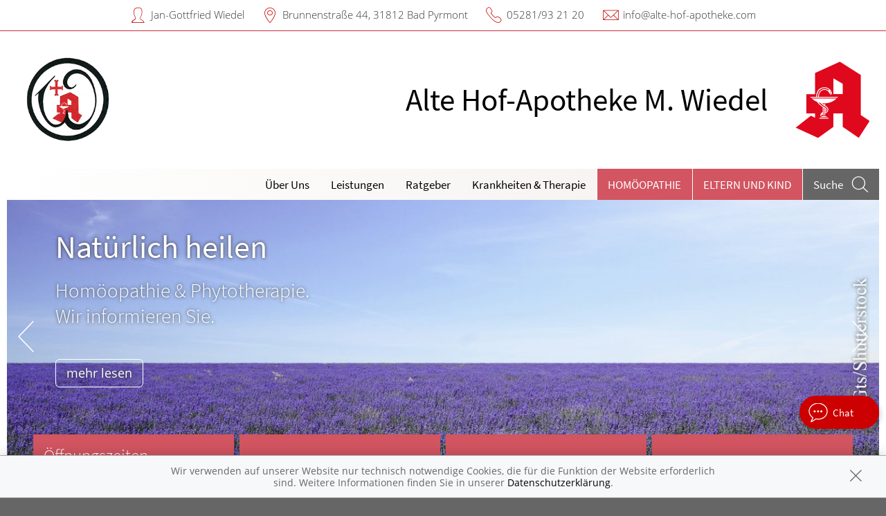

--- FILE ---
content_type: text/html; charset=UTF-8
request_url: https://www.alte-hof-apotheke.de/
body_size: 10191
content:
<!doctype html>
<html class="no-js" lang="de" itemscope itemtype="http://schema.org/Pharmacy">
<head>
    <meta charset="utf-8">
    <meta http-equiv="x-ua-compatible" content="ie=edge">

      

            <title>Alte Hof-Apotheke M. Wiedel in 31812 Bad Pyrmont</title>
                    <meta name="description" content="Alte Hof-Apotheke M. Wiedel, Brunnenstraße  44, 31812 Bad Pyrmont, Tel: 05281/93 21 20 ➤ Schwerpunkte: Eigenherstellung, Ernährung, Haut, Homöopathie" />
        <meta name="keywords" content="Apotheke, Bad Pyrmont, , EC-Karte, Babywaagen, Englisch, Diabetiker, Homöopathie, Biochemie/Schüssler-Salze, Eubos, Eucerin, Milchpumpen, Französisch, Teemischungen, Homöopathie, Unifarco Kosmetik, Russisch, Vichy, Widmer">
        <meta property="og:title" content="Alte Hof-Apotheke M. Wiedel" />
            <meta property="og:description" content="Alte Hof-Apotheke M. Wiedel, Brunnenstraße  44, 31812 Bad Pyrmont, Tel: 05281/93 21 20 ➤ Schwerpunkte: Eigenherstellung, Ernährung, Haut, Homöopathie" />
        <meta property="og:site_name" itemprop="name" content="Alte Hof-Apotheke M. Wiedel" />

        <meta name="mobile-web-app-capable" content="yes">
    <link rel="icon" sizes="192x192" href="https://premiumsite.apocdn.net/pw/themes/common/images/home_screen_icon/apotheken_logo_192x192.png">
        <link rel="manifest" href="https://premiumsite.apocdn.net/pw/themes/common/json/home_screen_icon/manifest.json">
        <meta name="apple-mobile-web-app-capable" content="yes">     <link rel="apple-touch-icon" href="https://premiumsite.apocdn.net/pw/apple-touch-icon.png">
    <link rel="apple-touch-icon" sizes="76x76" href="https://premiumsite.apocdn.net/pw/apple-touch-icon-76x76.png">
    <link rel="apple-touch-icon" sizes="120x120" href="https://premiumsite.apocdn.net/pw/apple-touch-icon-120x120.png">
    <link rel="apple-touch-icon" sizes="152x152" href="https://premiumsite.apocdn.net/pw/apple-touch-icon-152x152.png">


<meta name="copyright" content="apotheken.de DAN GmbH" />
<meta property="og:type" content="website" />
<meta property="og:url" itemprop="url" content="https://www.alte-hof-apotheke.de" />
<meta property="og:image" itemprop="image" content="https://mein-uploads.apocdn.net/12718/logo/logo_klein.png" />

    <meta name="smartbanner:title" content="Alte Hof-Apotheke M. Wiedel">
            <meta name="smartbanner:parentTag" content="global-alerts-container">
    
    <meta name="smartbanner:button" content="in Apotheken App anzeigen">
    <meta name="smartbanner:button-url-apple" content="https://itunes.apple.com/de/app/apotheken-app/id506362694?mt=8">
    <meta name="smartbanner:button-url-google" content="https://play.google.com/store/apps/details?id=de.apotheken.app&feature=search_result#?t=W251bGwsMSwyLDEsImRlLmFwb3RoZWtlbi5hcHAiXQ..">
    <meta name="smartbanner:app-url" content="apothekenapp://apoid/12718">
    <meta name="smartbanner:enabled-platforms" content="android,ios">


    <meta name="viewport" content="width=device-width, initial-scale=1.0, user-scalable=0">

                <link href="https://premiumsite.apocdn.net/pw/fonts/SourceSansPro/source-sans-pro-v11-latin-300.woff2" rel="preload" as="font" crossorigin="anonymous">
            <link href="https://premiumsite.apocdn.net/pw/fonts/SourceSansPro/source-sans-pro-v11-latin-600.woff2" rel="preload" as="font" crossorigin="anonymous">
            <link href="https://premiumsite.apocdn.net/pw/fonts/SourceSansPro/source-sans-pro-v11-latin-regular.woff2" rel="preload" as="font" crossorigin="anonymous">
            <link href="https://premiumsite.apocdn.net/pw/fonts/OpenSans/open-sans-v15-latin-300.woff2" rel="preload" as="font" crossorigin="anonymous">
            <link href="https://premiumsite.apocdn.net/pw/fonts/OpenSans/open-sans-v15-latin-600.woff2" rel="preload" as="font" crossorigin="anonymous">
            <link href="https://premiumsite.apocdn.net/pw/fonts/OpenSans/open-sans-v15-latin-700.woff2" rel="preload" as="font" crossorigin="anonymous">
            <link href="https://premiumsite.apocdn.net/pw/fonts/OpenSans/open-sans-v15-latin-700italic.woff2" rel="preload" as="font" crossorigin="anonymous">
            <link href="https://premiumsite.apocdn.net/pw/fonts/OpenSans/open-sans-v15-latin-italic.woff2" rel="preload" as="font" crossorigin="anonymous">
            <link href="https://premiumsite.apocdn.net/pw/fonts/OpenSans/open-sans-v15-latin-regular.woff2" rel="preload" as="font" crossorigin="anonymous">
        <link href="https://premiumsite.apocdn.net/pw/global/fonts/fontawesome-webfont.woff2" rel="preload" as="font" crossorigin="anonymous">
                <link href="https://premiumsite.apocdn.net/pw/fonts/SourceSansPro/font.css" rel="stylesheet">
            <link href="https://premiumsite.apocdn.net/pw/fonts/OpenSans/font.css" rel="stylesheet">
    
    <link rel="stylesheet" href="https://premiumsite.apocdn.net/pw/build/theme/nature/red.f774ce01.css">

                
        <link rel="stylesheet" href="https://premiumsite.apocdn.net/pw/build/theme/common.af2000a8.css">
    <link rel="stylesheet" type="text/css" href="https://premiumsite.apocdn.net/pw/global/css/font-awesome.min.css" />

        

    <script src="https://premiumsite.apocdn.net/pw/themes/nature/js/modernizr.js"></script>
    <script src="https://premiumsite.apocdn.net/pw/build/runtime.685f31eb.js"></script><script src="https://premiumsite.apocdn.net/pw/build/55.3f5cd14f.js"></script><script src="https://premiumsite.apocdn.net/pw/build/928.7757e2f7.js"></script><script src="https://premiumsite.apocdn.net/pw/build/theme/common.0e96713c.js"></script>
</head>

<body class="theme-nature theme-typography-sourceSansPro  font-apo-icons-global-not-ready font-awesome-not-ready"  data-theme-name="nature">
    <!-- header: begin -->
<header id="header" class="header-1">

                    <div id="header-logos" class="double">
        <div class="row">
            <div class="medium-5 columns">
                <div id="logo-custom-wrap">
                                                            <a id="logo-custom" href="/" style="background-image: url(https://mein-uploads.apocdn.net/12718/logo/logo_klein@small-9-columns.png);" alt="Logo der Alte Hof-Apotheke M. Wiedel">
                        <img itemprop="logo" src="https://mein-uploads.apocdn.net/12718/logo/logo_klein@large-3-columns.png" alt="Logo der Alte Hof-Apotheke M. Wiedel" class="show-for-medium-up">
                    </a>
                </div>
            </div>
            <div class="medium-7 columns show-for-medium-up">
                                <div id="logo-default-wrap" class="notranslate">
                    <a href="/">
                        <h1 id="pharmacy-a-medium">
                                                                                                                            <span class="medium" itemprop="name">Alte Hof-Apotheke M. Wiedel</span>
                                                    </h1>
                    </a>
                </div>
                            </div>
        </div>
    </div>

    
    <!-- Menu -->
                        <div id="menu">
    <div class="row">
        <nav id="main-nav" class="top-bar" data-topbar role="navigation">
            <ul class="title-area show-for-small">
                <li class="toggle-topbar menu-icon"><a href="#"><span></span></a></li>

                <li id="toggle-contact-data" class="name"><a>Kontakt</a></li>
                <li id="toggle-search-modal" class="theme_icon-diagnosefinder" data-reveal-id="search-form"><a href="#"><span></span></a></li>
            </ul>

                                            <section class="top-bar-section">
                    <ul class="right">
                        
                                                    <li
                                class="has-dropdown                                  ">
                                <a  href="/ueberUns">Über Uns</a>

                                                                    
    <ul class="dropdown">
                    <li class="">
                <a  href="/ueberUns/das-e-rezept-kommt-und-wir-sind-dabei">Das e-Rezept ist da: Wir lösen es ein!</a>
            </li>
                    <li class="">
                <a  href="/ueberUns/ohne-rezepte-keine-apotheken-vor-ort">Ohne Rezepte keine Apotheken vor Ort!</a>
            </li>
            </ul>

                                                            </li>
                                                    <li
                                class="has-dropdown                                  ">
                                <a  href="/leistungen">Leistungen</a>

                                                                    
    <div class="dropdown multi-columns">
                                
                            <div class="row collapse">
                                        <div class="small-12 medium-3 columns">
                    <ul>
            
                            <li class="">
                    <a  href="/leistungen">Übersicht</a>
                </li>
            
            
                                                        
                        
                            <li class="">
                    <a  href="/leistungen/reservierung">Reservierung</a>
                </li>
            
            
                                                        
                        
                            <li class="">
                    <a  href="/leistungen/notdienst">Notdienst</a>
                </li>
            
                                </ul>
                </div>
            
                                                        
                                        <div class="small-12 medium-3 columns">
                    <ul>
            
                            <li class="">
                    <a  href="/leistungen/beipackzettelsuche">Beipackzettelsuche</a>
                </li>
            
            
                                                        
                        
                            <li class="">
                    <a  rel="nofollow" href="/leistungen/igel-check">IGel-Check A-Z</a>
                </li>
            
            
                                                        
                        
                            <li class="">
                    <a  rel="nofollow" href="/leistungen/laborwerte">Laborwerte A-Z</a>
                </li>
            
                                </ul>
                </div>
            
                                                        
                                        <div class="small-12 medium-3 columns">
                    <ul>
            
                            <li class="">
                    <a  rel="nofollow" href="/leistungen/reiseimpfungen">Reiseimpfungen A-Z</a>
                </li>
            
            
                                                        
                        
                            <li class="">
                    <a  rel="nofollow" href="/leistungen/notfaelle">Notfälle A-Z</a>
                </li>
            
            
                                                        
                        
                            <li class="">
                    <a  rel="nofollow" href="/leistungen/nahrungsergaenzungsmittel">Nahrungsergänzungsmittel A-Z</a>
                </li>
            
                                </ul>
                </div>
            
                                                        
                                        <div class="small-12 medium-3 columns">
                    <ul>
            
                            <li class="">
                    <a  rel="nofollow" href="/leistungen/heilpflanzen">Heilpflanzen A-Z</a>
                </li>
            
            
                                                        
                        
                            <li class="">
                    <a  href="/leistungen/beratungsclips">Beratungsclips</a>
                </li>
            
                                </ul>
                </div>
            
                                        </div>                        </div>

                                                            </li>
                                                    <li
                                class="                                  ">
                                <a  rel="nofollow" href="/ratgeber">Ratgeber</a>

                                                            </li>
                                                    <li
                                class="has-dropdown                                  ">
                                <a  rel="nofollow" href="/krankheiten-therapie">Krankheiten &amp; Therapie</a>

                                                                    
    <div class="dropdown multi-columns">
                                
                            <div class="row collapse">
                                        <div class="small-12 medium-3 columns">
                    <ul>
            
                            <li class="">
                    <a  rel="nofollow" href="/krankheiten-therapie/66-erkrankungen-im-alter">Erkrankungen im Alter</a>
                </li>
            
            
                                                        
                        
                            <li class="">
                    <a  rel="nofollow" href="/krankheiten-therapie/67-sexualmedizin">Sexualmedizin</a>
                </li>
            
            
                                                        
                        
                            <li class="">
                    <a  rel="nofollow" href="/krankheiten-therapie/70-aesthetische-chirurgie">Ästhetische Chirurgie</a>
                </li>
            
                                </ul>
                </div>
            
                                                        
                                        <div class="small-12 medium-3 columns">
                    <ul>
            
                            <li class="">
                    <a  rel="nofollow" href="/krankheiten-therapie/75-augen">Augen</a>
                </li>
            
            
                                                        
                        
                            <li class="">
                    <a  rel="nofollow" href="/krankheiten-therapie/81-zaehne-und-kiefer">Zähne und Kiefer</a>
                </li>
            
            
                                                        
                        
                            <li class="">
                    <a  rel="nofollow" href="/krankheiten-therapie/89-hno-atemwege-und-lunge">HNO, Atemwege und Lunge</a>
                </li>
            
                                </ul>
                </div>
            
                                                        
                                        <div class="small-12 medium-3 columns">
                    <ul>
            
                            <li class="">
                    <a  rel="nofollow" href="/krankheiten-therapie/99-magen-und-darm">Magen und Darm</a>
                </li>
            
            
                                                        
                        
                            <li class="">
                    <a  rel="nofollow" href="/krankheiten-therapie/107-herz-gefaesse-kreislauf">Herz, Gefäße, Kreislauf</a>
                </li>
            
            
                                                        
                        
                            <li class="">
                    <a  rel="nofollow" href="/krankheiten-therapie/113-stoffwechsel">Stoffwechsel</a>
                </li>
            
                                </ul>
                </div>
            
                                                        
                                        <div class="small-12 medium-3 columns">
                    <ul>
            
                            <li class="">
                    <a  rel="nofollow" href="/krankheiten-therapie/121-nieren-und-harnwege">Nieren und Harnwege</a>
                </li>
            
            
                                                        
                        
                            <li class="">
                    <a  rel="nofollow" href="/krankheiten-therapie/125-orthopaedie-und-unfallmedizin">Orthopädie und Unfallmedizin</a>
                </li>
            
            
                                                        
                        
                            <li class="">
                    <a  rel="nofollow" href="/krankheiten-therapie/136-rheumatologische-erkrankungen">Rheumatologische Erkrankungen</a>
                </li>
            
                                </ul>
                </div>
            
                                        </div>                                            
                            <div class="row collapse">
                                        <div class="small-12 medium-3 columns">
                    <ul>
            
                            <li class="">
                    <a  rel="nofollow" href="/krankheiten-therapie/142-blut-krebs-und-infektionen">Blut, Krebs und Infektionen</a>
                </li>
            
            
                                                        
                        
                            <li class="">
                    <a  rel="nofollow" href="/krankheiten-therapie/149-haut-haare-und-naegel">Haut, Haare und Nägel</a>
                </li>
            
            
                                                        
                        
                            <li class="">
                    <a  rel="nofollow" href="/krankheiten-therapie/160-psychische-erkrankungen">Psychische Erkrankungen</a>
                </li>
            
                                </ul>
                </div>
            
                                                        
                                        <div class="small-12 medium-3 columns">
                    <ul>
            
                            <li class="">
                    <a  rel="nofollow" href="/krankheiten-therapie/166-neurologie">Neurologie</a>
                </li>
            
            
                                                        
                        
                            <li class="">
                    <a  rel="nofollow" href="/krankheiten-therapie/176-schmerz-und-schlafmedizin">Schmerz- und Schlafmedizin</a>
                </li>
            
            
                                                        
                        
                            <li class="">
                    <a  rel="nofollow" href="/krankheiten-therapie/180-frauenkrankheiten">Frauenkrankheiten</a>
                </li>
            
                                </ul>
                </div>
            
                                                        
                                        <div class="small-12 medium-3 columns">
                    <ul>
            
                            <li class="">
                    <a  rel="nofollow" href="/krankheiten-therapie/185-maennerkrankheiten">Männerkrankheiten</a>
                </li>
            
                                </ul>
                </div>
            
                                                                    <div class="small-12 medium-3 columns"></div>
                                                        </div>                        </div>

                                                            </li>
                                                    <li
                                class="  theme theme-a hide-for-medium                                ">
                                <a  rel="nofollow" href="/themenwelt/8-homoeopathie">Homöopathie</a>

                                                            </li>
                                                    <li
                                class="has-dropdown  theme theme-a hide-for-medium                                ">
                                <a  rel="nofollow" href="/themenwelt/29-eltern-und-kind">Eltern und Kind</a>

                                                                    
    <div class="dropdown multi-columns">
                                
                            <div class="row collapse">
                                        <div class="small-12 medium-3 columns">
                    <ul>
            
                            <li class="">
                    <a  rel="nofollow" href="/themenwelt/29-eltern-und-kind/34-unerfuellter-kinderwunsch">Unerfüllter Kinderwunsch</a>
                </li>
            
            
                                                        
                        
                            <li class="">
                    <a  rel="nofollow" href="/themenwelt/29-eltern-und-kind/35-schwangerschaft">Schwangerschaft</a>
                </li>
            
            
                                                        
                        
                            <li class="">
                    <a  rel="nofollow" href="/themenwelt/29-eltern-und-kind/36-geburt-und-stillzeit">Geburt und Stillzeit</a>
                </li>
            
                                </ul>
                </div>
            
                                                        
                                        <div class="small-12 medium-3 columns">
                    <ul>
            
                            <li class="">
                    <a  rel="nofollow" href="/themenwelt/29-eltern-und-kind/37-kinderkrankheiten">Kinderkrankheiten</a>
                </li>
            
                                </ul>
                </div>
            
                                                                    <div class="small-12 medium-3 columns"></div>
                                                        <div class="small-12 medium-3 columns"></div>
                                                        </div>                        </div>

                                                            </li>
                        
                                                
                        <li class="theme theme-a show-for-medium-only has-dropdown right-align-dropdown">
                            <a href="">Themen</a>
                            <ul class="dropdown">
                                                                    <li><a rel="nofollow" href="/themenwelt/8-homoeopathie">Homöopathie</a></li>
                                                                    <li><a rel="nofollow" href="/themenwelt/29-eltern-und-kind">Eltern und Kind</a></li>
                                                            </ul>
                        </li>

                                                <li class="search show-for-medium-up"><a href="#" data-reveal-id="search-form"><span><span class="show-for-large-up">Suche</span></span></a></li>
                    </ul>
                </section>
                    </nav>
    </div>
</div>

<div id="search-form" class="reveal-modal" data-reveal aria-hidden="true" role="dialog">
    <a class="close-reveal-modal theme_icon-close-x" aria-label="Close"></a>
    <form method="get" action="/suchergebnis">
        <input type="text" name="term" placeholder="Suchbegriff" id="search-term">
        <button type="submit" id="search-submit" class="theme_icon-diagnosefinder"></button>
    </form>
</div>

            
    <!-- block "contact data": begin -->
    <div id="contact-data" class="notranslate">
        <div class="row collapse">
            <div class="large-12 columns">
                <ul>
                    <li class="theme_icon-inhaber" itemprop="employee">Jan-Gottfried Wiedel</li>
                    <li class="theme_icon-ort" itemprop="address">
                        <a target="_blank" href="https://www.google.com/maps/dir/?api=1&amp;destination=Alte+Hof-Apotheke+M.+Wiedel&amp;destination_place_id=ChIJWcPdkbr0ukcR1JYGQRAuy3A">
                            Brunnenstraße  44, 31812 Bad Pyrmont
                        </a>
                    </li>
                    <li class="theme_icon-fon" itemprop="telephone"><a href="tel:+495281932120">05281/93 21 20</a></li>
                                                            <li class="theme_icon-mail" itemprop="email"><a href="mailto:info@alte-hof-apotheke.com">info@alte-hof-apotheke.com</a></li>
                                        <!-- "social media links": begin -->
                    <li class="social-media">
                        <div id="header-social-media">
                                                    </div>
                    </li>
                    <!-- "social media links": end -->
                </ul>
            </div>
        </div>
    </div>
    <!-- block "contact data": end -->
</header>
<!-- header: end -->


    <div id="content" class="clearfix">
        
        
    
                                                
            <!-- block "home slider": begin -->
<div id="home-slider" class="block show-for-medium-up">

    <div class="row gap collapse">

        <div class="large-12 columns meindav-frontend-editable">

            
            
            <div class="owl-carousel owl-theme slider" data-options='{"dots": false, "nav": true, "items": 1, "loop": true, "lazyLoad": true, "smartSpeed": 1000, "autoplayTimeout": 5000, "autoplay": true, "autoplayHoverPause": true}'>
                                    <div data-orbit-slide="headline-1" title="Natürlich heilen"  class="slider-item darken">
                        <figure>
                            <source class="owl-lazy" media="(min-width: 640px)" data-srcset="https://mein-uploads.apocdn.net/editorial/sliders/SHU_Homoeopathie_Natur@xlarge-8-columns.jpg">
                            <source class="owl-lazy" media="(min-width: 960px)" data-srcset="https://mein-uploads.apocdn.net/editorial/sliders/SHU_Homoeopathie_Natur@xlarge-11-columns.jpg">
                            <img data-src="https://mein-uploads.apocdn.net/editorial/sliders/SHU_Homoeopathie_Natur@xlarge-11-columns.jpg" alt="Kinderkrankheiten" class="owl-lazy" width="1320" height="440">
                        </figure>
                        <div>
                                                        <h2>Natürlich heilen </h2>
                                                                                    <h3>Homöopathie &amp; Phytotherapie.
                                                                    <br/>Wir informieren Sie.
                                                            </h3>
                                                                                        <br>
                                <a href="/themenwelt/8-homoeopathie"  class="button radius secondary">mehr lesen</a>
                                                    </div>
                    </div>
                                    <div data-orbit-slide="headline-1" title="Was tun bei Nackenschmerzen?"  class="slider-item darken">
                        <figure>
                            <source class="owl-lazy" media="(min-width: 640px)" data-srcset="https://mein-uploads.apocdn.net/editorial/sliders/t72a31_MAU_Slider%20RG%20Nackenschmerzen_%20BSIP%20_%20Alice%20S._05915864-a@xlarge-8-columns.jpg">
                            <source class="owl-lazy" media="(min-width: 960px)" data-srcset="https://mein-uploads.apocdn.net/editorial/sliders/t72a31_MAU_Slider%20RG%20Nackenschmerzen_%20BSIP%20_%20Alice%20S._05915864-a@xlarge-11-columns.jpg">
                            <img data-src="https://mein-uploads.apocdn.net/editorial/sliders/t72a31_MAU_Slider%20RG%20Nackenschmerzen_%20BSIP%20_%20Alice%20S._05915864-a@xlarge-11-columns.jpg" alt="Kinderkrankheiten" class="owl-lazy" width="1320" height="440">
                        </figure>
                        <div>
                                                        <h2>Was tun bei Nackenschmerzen? </h2>
                                                                                    <h3>Von Schonen bis zu Medikamenten
                                                                    <br/>
                                                            </h3>
                                                                                        <br>
                                <a href="/ratgeber"  class="button radius secondary">mehr lesen</a>
                                                    </div>
                    </div>
                            </div>
                    </div>
    </div>
</div>
<!-- block "home slider": end -->

    
        <!-- block "home tiles": begin -->
<div id="home-tiles" class="block">
    <div class="row">

                <div class="small-12 medium-6 large-3 columns ">
                                                            <!-- box fullsize "Öffnungszeiten": begin -->
<div class="box box-fullsize box-opening-hours">
    <h3>Öffnungszeiten</h3>
    <table class="timetable">
        
                    <tr>
                <td class="weekday">
                    Montag
                </td>
                <td class="times">
                    <span>08:30 - 18:00</span>
                </td>
            </tr>
                                <tr>
                <td class="weekday">
                    Dienstag
                </td>
                <td class="times">
                    <span>08:30 - 18:00</span>
                </td>
            </tr>
                                <tr>
                <td class="weekday">
                    Mittwoch
                </td>
                <td class="times">
                    <span>08:30 - 18:00</span>
                </td>
            </tr>
                                <tr>
                <td class="weekday">
                    Donnerstag
                </td>
                <td class="times">
                    <span>08:30 - 18:00</span>
                </td>
            </tr>
                                <tr>
                <td class="weekday">
                    Freitag
                </td>
                <td class="times">
                    <span>08:30 - 18:00</span>
                </td>
            </tr>
                                <tr>
                <td class="weekday">
                    Samstag
                </td>
                <td class="times">
                    <span>08:30 - 13:00</span>
                </td>
            </tr>
                        </table>
</div>
<!-- box fullsize "Öffnungszeiten": end -->

                                                                    </div>

                <div class="small-12 medium-6 large-3 columns ">
                                                        <!-- boxes compact wrap: begin -->
<div class="compact-wrap">
                            <!-- box compact "Notdienst": begin -->
<div class="box box-compact box-icon">
    <a href="/notdienst">
        <div class="inner">
            <div class="icon theme_icon-notdienst"></div>
            <h3>Notdienst</h3>
        </div>
    </a>
</div>
<!-- box compact "Notdienst": end -->

                    
                                <div class="box box-compact box-icon">
        <a href="https://medikamente.apotheken.de/12718" target="_blank">
            <div class="inner">
                <div class="icon theme_icon-vorbestellen"></div>
                <h3>Medikamente<br>reservieren</h3>
            </div>
        </a>
    </div>

                    
</div>
<!-- boxes compact wrap: end -->
                                                    </div>

                <div class="small-12 medium-6 large-3 columns ">
                                                            
        <div id="block-sites-apo-12718-tiles-startseite-tile-three-freetext" class="cmf-block  dav-block-tile_free_text">
    
        
    <div xmlns:schema="http://schema.org/" typeof="schema:WebPage" about="phpcr|/sites/apo-12718/tiles/startseite/tile-three-freetext">
    <div class="box box-fullsize text-center">
                <h3  property="schema:text/tileHeadline">

                                        

                                        <img alt="" src="/media/image/cms/media/31812_alte_hof_aussen.jpg">
                        <br>
        
                        <br>
        </h3>
        <div  property="schema:text/tileText">
            <div class="font-size-base subline">

                                                 <p><span class="font-size-base subline">Herzlich willkommen bei der<br />
Alte Hof-Apotheke in Bad Pyrmont!</span></p>

                            </div>
            <br>
        </div>

                        
     </div>

    </div>
</div>


                                                                                </div>

                <div class="small-12 medium-6 large-3 columns ">
                                                            <!-- box fullsize "Diagnosefinder": begin -->
<div class="box box-fullsize box-diagnose-button text-center">
    <div class="show-for-medium-up">
        <h3>Diagnosefinder<br><span class="font-size-base subline">Vom Symptom zur Therapie</span></h3>
        <a href="http://diagnosefinder.apotheken.de" class="button radius secondary" onclick="window.open(this.href, 'Diagnosefinder', 'width=700, height=540, scrollbars=yes'); return false">Start</a>
    </div>
</div>
<!-- box fullsize "Diagnosefinder": end -->

    <script>
        $(document).ready(function() {
            $('.box-diagnose-button').parent().addClass("tile show-for-medium-up");
        });
    </script>

                                                                                </div>
    </div>

</div>
<!-- block "home tiles": end -->

            
            <div id="home-services" class="block services">
        <header class="row gap">
    <div class="large-12 columns">
        <h2 class="text-center text-max-width">Was können wir für Sie tun?</h2>
        <br>
    </div>
</header>

        
            <div class="services-listing-row-wrap">
            <div class="row gap" data-equalizer>
    
    <div class="small-12 medium-6 large-3 columns" data-equalizer-watch>
    
    <div class="radius has-icon">
        <h3 class="icon theme_icon-in-house_production">
            <a                    class="disabled"
                           >
                Eigenherstellung
            </a>
        </h3>
        <ul>
                                                <li class="linkify">Homöopathie</li>
                                                                <li class="linkify">Teemischungen</li>
                                    </ul>
    </div>
</div>


                    
    <div class="small-12 medium-6 large-3 columns" data-equalizer-watch>
    
    <div class="radius has-icon">
        <h3 class="icon theme_icon-nutrition_counselling">
            <a                    class="disabled"
                           >
                Schwerpunkt Ernährung
            </a>
        </h3>
        <ul>
                                                <li class="linkify">Diabetiker</li>
                                    </ul>
    </div>
</div>


                    
    <div class="small-12 medium-6 large-3 columns" data-equalizer-watch>
    
    <div class="radius has-icon">
        <h3 class="icon theme_icon-pharmaceutical_skin_advice">
            <a                    class="disabled"
                           >
                Schwerpunkt Haut
            </a>
        </h3>
        <ul>
                                                <li class="linkify">Eubos, Eucerin</li>
                                                                <li class="linkify">Unifarco Kosmetik</li>
                                                                <li class="linkify">Vichy</li>
                                                                <li class="linkify">Widmer</li>
                                    </ul>
    </div>
</div>


                    
    <div class="small-12 medium-6 large-3 columns" data-equalizer-watch>
    
    <div class="radius has-icon">
        <h3 class="icon theme_icon-homeopathy_advice">
            <a                    class="disabled"
                           >
                Schwerpunkt Homöopathie
            </a>
        </h3>
        <ul>
                                                <li class="linkify">Biochemie/Schüssler-Salze</li>
                                                                <li class="linkify">Homöopathie</li>
                                    </ul>
    </div>
</div>


                </div>
        </div>
            
            <div class="row">
        <div class="large-12 columns text-center button-wrap">
            <div class="button-wrap">
                <a href="/leistungen" class="button radius">Alle Leistungen im Überblick</a>
            </div>
        </div>
    </div>

    </div>
    
            

        
<!-- block "home specials": begin -->

            <div id="home-specials" class="block">
            <div class="row gap gap-all">
                <ul class="small-block-grid-1 medium-block-grid-3 large-block-grid-3">
                                                                                                
                                                                        <li >
                            <div class="">
                            <div id="block-sites-apo-12718-teaser-default-advice_clip" class="cmf-block  MeinDAV\BasicCms\Block\TeaserAdviceClipService">
        <section class="optional">
        <header>
            <h3> Beratungsclips </h3>
        </header>
        <div class="text spacing">
            <a href="/leistungen/beratungsclips">
                <img src="https://premiumsite.apocdn.net/pw/themes/common/images/advice_clip/Antibiotikumsaft_mit_Loeffel.jpg" alt="Antibiotikumsaft mit Löffel" width="600" height="300" loading="lazy">
            </a>
            <h4>Antibiotikumsaft mit Löffel</h4>
            <p>
                Dieses Video zeigt Ihnen kurz und verständlich, wie Sie einen Antibiotikumsaft mit einem Dosierlöffel richtig einnehmen. Der Clip ist mit Untertiteln in Russisch, Türkisch, Arabisch, Englisch und Deutsch verfügbar.
            </p>
            <p>
                Wir bieten Ihnen viele unterschiedliche Beratungsclips zu erklärungsbedürftigen Medikamenten an. <a href="/leistungen/beratungsclips">Klicken Sie einmal rein!</a>
            </p>
        </div>
    </section>
</div>

                                                            </div>
                        </li>
                        
                                            
                                                                        <li >
                            <div class="">
                            <div id="block-sites-apo-12718-teaser-default-advisor" class="cmf-block  MeinDAV\BasicCms\Block\TeaserAdvisorBlockService">
        <section class="theme">
        <header>
            <h3>
                RATGEBER THEMA im Januar
            </h3>

        </header>
        <div class="img-wrap">
            <img src="https://portal.apocdn.net/news/MAU_RG_Nackenschmerzen__BSIP___Alice_S._05915864-a-d.jpg" alt="Was bei Nackenschmerzen hilft" title="Was bei Nackenschmerzen hilft" width="600" height="400" loading="lazy">
        </div>
        <div class="spacing">
            <h2>Was bei Nackenschmerzen hilft</h2>
            <h4>Medikamente, Wärme oder Schonen?</h4>
                                                               Nackenschmerzen sind häufig. Zum Glück steckt in den meisten Fällen keine ernste Erkrankung dahinter ...
                        <div class="buttons">
                <a rel="nofollow" href="/ratgeber" class="button radius expand">Zum Ratgeber</a>
            </div>
        </div>
    </section>
</div>

                                                            </div>
                        </li>
                        
                                                                                                
                                                                        <li >
                            <div class="">
                            
<section class="news">
    <header>
        <h3>
            News
        </h3>
    </header>

        <div class="img-text-box">
        <a rel="nofollow" href="/news/artikel/13361">
                        <div class="img-wrap">
                <img src="https://portal.apocdn.net/news/SHU_Karpaltunnelsyndrom_220__Selmade_studio_1240578493-d.jpg" alt="Karpaltunnelsyndrom Schmerzen Handgelenk PC" class="darken" width="600" height="400" loading="lazy">
            </div>
                        <div class="text-wrap">
                <h3>Was bringt die Kortisonspritze?</h3>
                <h2>Karpaltunnelsyndrom lindern</h2>
            </div>
        </a>
    </div>

    <ul>
                                                        <li><a rel="nofollow" href="/news/artikel/14139">
                    <h4>Von der STIKO empfohlen
</h4>
                    <h3>Was steckt hinter der RSV-Prophylaxe?</h3>
                </a></li>
                                                <li><a rel="nofollow" href="/news/artikel/14135">
                    <h4>Kräutertee statt Kaffee?
</h4>
                    <h3>8 Mythen zur Ernährung bei Fettleber</h3>
                </a></li>
                                                <li><a rel="nofollow" href="/news/artikel/14134">
                    <h4>Richtig vorbeugen</h4>
                    <h3>Was bringt Dehnen vor dem Sport?</h3>
                </a></li>
                                                <li><a rel="nofollow" href="/news/artikel/13559">
                    <h4>Migräneattacken vorbeugen</h4>
                    <h3>Ab in die Mucki-Bude!</h3>
                </a></li>
                        </ul>

    <div class="buttons">
        <a rel="nofollow" href="/news" class="button radius expand">Alle anzeigen</a>
    </div><br />
</section>


                                                            </div>
                        </li>
                        
                    
                                                        </ul>
            </div>
        </div>
<!-- block "home specials": end -->


                    <div id="app-promotion" class="block">
        <div class="row gap collapse">
            <div class="small-12 medium-6 columns">
                <div class="row collapse app">
                    <div class="small-4 large-3 columns">
                        <img src="https://premiumsite.apocdn.net/pw/themes/nature/images/apotheken-app-icon.png" data-interchange="[https://premiumsite.apocdn.net/pw/themes/nature/images/apotheken-app-icon.png, (default)], [https://premiumsite.apocdn.net/pw/themes/nature/images/apotheken-app-icon@2x.png, (retina)]" class="full-width" alt="Apotheken App" width="160" height="160" loading="lazy">
                        <noscript><img src="https://premiumsite.apocdn.net/pw/themes/nature/images/apotheken-app-icon.png" class="full-width" alt="Apotheken App" width="160" height="160" loading="lazy"></noscript>
                    </div>
                    <div class="small-8 large-9 columns">
                        <div><strong>Die Alte Hof-Apotheke M. Wiedel auf Ihrem iPhone, iPad, iPod oder Android-Smartphone</strong></div>
                        <div class="subline">Medikamente zur Abholung reservieren, Medikamente verwalten, Notdienstapotheken suchen und vieles mehr.
                        </div>
                    </div>
                </div>
            </div>
            <div class="small-12 large-6 columns">
                <div class="row collapse stores radius">
                    <div class="small-8 medium-9 columns">
                        <div>
                            ApothekenApp gratis installieren, PLZ "31812"  eingeben und "Alte Hof-Apotheke M. Wiedel" auswählen.
                            <strong>Die ApothekenApp der Alte Hof-Apotheke M. Wiedel – die Apotheke für unterwegs.</strong>
                        </div>
                    </div>
                    <div class="small-4 large-3 columns">
                        <a href="https://itunes.apple.com/de/app/apothekenapp/id506362694" target="_blank">
                            <img src="https://premiumsite.apocdn.net/pw/themes/nature/images/badge-apple-store.png" data-interchange="[https://premiumsite.apocdn.net/pw/themes/nature/images/badge-apple-store.png, (default)], [https://premiumsite.apocdn.net/pw/themes/nature/images/badge-apple-store@2x.png, (retina)]" class="full-width" alt="Apple Store" width="200" height="59" loading="lazy">
                            <noscript><img src="https://premiumsite.apocdn.net/pw/themes/nature/images/badge-apple-store.png" class="full-width" alt="Apple Store" width="200" height="59" loading="lazy"></noscript>
                        </a>
                        <a href="https://play.google.com/store/apps/details?id=de.apotheken.app&hl=de" target="_blank">
                            <img src="https://premiumsite.apocdn.net/pw/themes/nature/images/badge-google-play.png" data-interchange="[https://premiumsite.apocdn.net/pw/themes/nature/images/badge-google-play.png, (default)], [https://premiumsite.apocdn.net/pw/themes/nature/images/badge-google-play@2x.png, (retina)]" class="full-width" alt="Google Play" width="197" height="64" loading="lazy">
                            <noscript><img src="https://premiumsite.apocdn.net/pw/themes/nature/images/badge-google-play.png" class="full-width" alt="Google Play" width="197" height="64" loading="lazy"></noscript>
                        </a>
                    </div>
                </div>
            </div>
        </div>
    </div>

    
        <!-- block "logo slider" single: begin -->


    </div>

    <!-- footer: begin -->
<footer id="footer">

            <div id="ssl" class="row collapse">
        <div class="small-offset-1 small-10 medium-offset-3 medium-6 large-offset-4 large-4 columns">
            <div class="ssl-notification text-center">
                <div>
                    <img src="https://premiumsite.apocdn.net/pw/themes/common/images/ssl/svg/ssl-badge.svg"
                         alt="SSL Sicherheit geschützte Verbindung" width="70" height="70" style="width: 70px" loading="lazy">
                </div>
                <small>
                    Wir legen großen Wert auf den Schutz Ihrer persönlichen Daten und garantieren die sichere
                    Übertragung durch eine SSL-Verschlüsselung.
                </small>
            </div>
        </div>
    </div>


    <div class="row small-collapse">
        <div class="medium-8 medium-push-4 columns">
            <div class="row small-collapse">
                <div class="medium-6 columns">
                    <!-- block "meta navigation": begin -->
                    <div id="meta-nav-wrap">
                        <nav id="meta-nav">
                            <ul>
                                <li><a href="/impressum">Impressum</a></li>
                                                                                                <li><a href="/datenschutzerklaerung">Datenschutz</a></li>
                                <li><a href="/nutzungsbedingungen">Nutzungsbedingungen</a></li>
                                                                                            </ul>
                        </nav>
                    </div>
                    <!-- block "meta navigation": end -->
                </div>
                <div class="medium-6 columns">
                    <div id="scroll-up" class="theme_icon-scroll-pfeil"></div>
                </div>
            </div>
        </div>
        <div class="medium-4 medium-pull-8 columns">
            <!-- block "social media links": begin -->
            <div id="footer-social-media">
                
                            </div>
            <!-- block "social media links": end -->
        </div>
    </div>
</footer>
<!-- footer: end -->


<div id="global-alerts-container"></div>

<!-- transfer current media query range readable to js -->
<div id="mq-breakpoint-transmitter" style="display: none"></div>



    

    

<script src="https://premiumsite.apocdn.net/pw/global/js/foundation.min.js"></script>
<script src="https://premiumsite.apocdn.net/pw/global/js/foundation/foundation.topbar.js"></script>
<script src="https://premiumsite.apocdn.net/pw/global/js/foundation/foundation.accordion.js"></script>
<script src="https://premiumsite.apocdn.net/pw/global/js/foundation/foundation.equalizer.js"></script>
<script src="https://premiumsite.apocdn.net/pw/global/js/foundation/foundation.reveal.js"></script>
<script src="https://premiumsite.apocdn.net/pw/global/js/foundation/foundation.alert.js"></script>
<script src="https://premiumsite.apocdn.net/pw/global/js/foundation/foundation.tooltip.js"></script>

    <script src="https://premiumsite.apocdn.net/pw/themes/common/js/smartbanner.min.js"></script>

<script>
    $(document).foundation();
    $(document).foundation('equalizer', 'reflow');
    $(document).foundation('accordion', 'reflow');
    $(document).foundation('reveal', 'reflow');
    $(document).foundation('tooltip', 'reflow');
    $(function () {
        // Mark the currently active section in the main menu
        $('#main-nav .top-bar-section > .right > li').each(function () {
            var $elem = $(this),
                href = $elem.find('> a').attr('href');
            if (window.location.pathname.indexOf(href) === 0) {
                $elem.addClass('active');
            }
        });
    });
</script>

<script src="https://premiumsite.apocdn.net/pw/themes/nature/js/main.js"></script>


<script src="https://premiumsite.apocdn.net/pw/js/imagesloaded.pkgd.min.js"></script>
<script src="https://premiumsite.apocdn.net/pw/js/moment-with-locales.min.js"></script>
<script>
    moment.locale('de');
</script>



<script>
$(document).ready(function($) {
    if (typeof meindav_domready !== 'undefined') {
        $.each(meindav_domready, function(index, callback){
            callback($);
        })
    }
});
</script>


<script src="https://premiumsite.apocdn.net/pw/global/js/jQuery/jquery.cookie.min.js"></script>

<script
        type="text/x-html-template"
        id="cookie-message-template"
        >

        <div id="global-alert-cookies" class="global-alert">
            <div class="alert-box info alert-box-cookies" data-alert>
                <div class="row">
                    <div class="small-12 columns">
                        <div class="message">
                            Wir verwenden auf unserer Website nur technisch notwendige Cookies, die für die Funktion der Website erforderlich sind. Weitere Informationen finden Sie in unserer
                            <a href="/datenschutzerklaerung">Datenschutzerklärung</a>.
                        </div>
                        <a href="#" class="close"><i class="theme_icon-global-close"></i></a>
                    </div>
                </div>
            </div>
        </div>
</script>

<script>
    var meindav_domready = meindav_domready || [];
    meindav_domready.push(function($){
        var $templateScriptElement = $('script#cookie-message-template'),
            cookieMessageTemplate = $templateScriptElement.html(),
            $cookieMessage = $(cookieMessageTemplate),
            cookieName = 'meindav_hideCookieMessage',
            $body = $(document.body);

        if ($.cookie(cookieName) == null) {
            var theme = 'nature';

            switch(theme) {
                    case 'nature':
                    case 'wellness':
                        $('body>#global-alerts-container').prepend($cookieMessage);
                        break;
                    case 'fitness':
                        $('body>.header').prepend($cookieMessage);
                        break;
                    default:
                        $body.prepend($cookieMessage);
            }
            $body.addClass('has-cookie-message');
        }

        $cookieMessage.on('click', 'a.close', function() {
            $cookieMessage.remove();
            $body.removeClass('has-cookie-message');
            $.cookie(cookieName, true, {expires: 365, path: '/'});
        });
    });
</script>





        <script>
    window.params =  {
        pollenflight_base_url: 'https://api.apotheken.de/pollenflight/area/',
        areaCode: '31812'
    };
</script>
<script src="https://premiumsite.apocdn.net/pw/build/675.a52a7a9e.js"></script><script src="https://premiumsite.apocdn.net/pw/build/pollenflight.051de662.js"></script>
<script id="pollenflight-template" type="text/x-handlebars-template">
    

    {{#if pollenflight}}
        <div class="header">
                <div class="type type-header"></div>
            {{#each pollenflight.localizedWeekdayNames}}
                <div class="value value-header">{{short}}</div>
            {{/each }}
        </div>
        {{#each pollenflight.types}}
        <div class="{{#if  @first}}first-item{{else}}show-for-medium-up{{/if}}">
                <div class="type">{{name}}</div>
            {{#each pollination}}
                <div class="value">
                    <ul class="pollenflight-level has-tip" data-level="{{exposureIndex}}" data-tooltip aria-haspopup="true" title="{{tooltip exposureIndex}}"><li></li><li></li><li></li></ul>
                </div>
            {{/each }}

        </div>
        {{/each}}
    {{else}}
    <p>Aktuell liegen keine Pollenfluginformationen vor.</p>
    {{/if}}

    
</script>


        
                        <script src="https://chat-widget.apotheken.de/chat-widget.js"></script>
        <script>
            window.addEventListener('load', function () {
                window.apothekenDeChat.initialize({
                    secureId: '40955c09f40fcd5324db8be50076de8d',
                    parentUrl: 'https://www.alte-hof-apotheke.de',
                    privacyUrl: 'https://www.alte-hof-apotheke.de/datenschutzerklaerung',
                    usageUrl: 'https://www.alte-hof-apotheke.de/nutzungsbedingungen'
                });
            });
        </script>
        

    

    

                                                                                                        <script type="application/ld+json">
    { "@context": "http://schema.org",
        "@type": "Pharmacy",
        "name": "Alte Hof-Apotheke M. Wiedel",
        "legalName": "Alte Hof-Apotheke, Jan Wiedel",
        "url": "https://www.alte-hof-apotheke.de",
        "logo": "https://mein-uploads.apocdn.net/12718/logo/logo_klein@large-3-columns.png",
        "founders": [{"@type":"Person","name":"Jan-Gottfried Wiedel"}],
        "telephone": "+495281932120",
        "image": "",
        "address": {
            "@type": "PostalAddress",
            "streetAddress": "Brunnenstraße  44",
            "addressLocality": "Bad Pyrmont",
            "postalCode": "31812"
        },
        "contactPoint": {
            "@type": "ContactPoint",
            "contactType": "customer support",
            "telephone": "+495281932120",
            "email": "info@alte-hof-apotheke.com"
        },
        "geo": {
            "@type": "GeoCoordinates",
            "latitude": 51.9852791,
            "longitude": 9.2546703
        },
        "openingHoursSpecification": [{"@type":"OpeningHoursSpecification","closes":"18:00:00","dayOfWeek":"Monday","opens":"08:30:00"},{"@type":"OpeningHoursSpecification","closes":"18:00:00","dayOfWeek":"Tuesday","opens":"08:30:00"},{"@type":"OpeningHoursSpecification","closes":"18:00:00","dayOfWeek":"Wednesday","opens":"08:30:00"},{"@type":"OpeningHoursSpecification","closes":"18:00:00","dayOfWeek":"Thursday","opens":"08:30:00"},{"@type":"OpeningHoursSpecification","closes":"18:00:00","dayOfWeek":"Friday","opens":"08:30:00"},{"@type":"OpeningHoursSpecification","closes":"13:00:00","dayOfWeek":"Saturday","opens":"08:30:00"}],
        "priceRange": "€€",
        "sameAs": []
    }
    </script>


</body>
</html>
